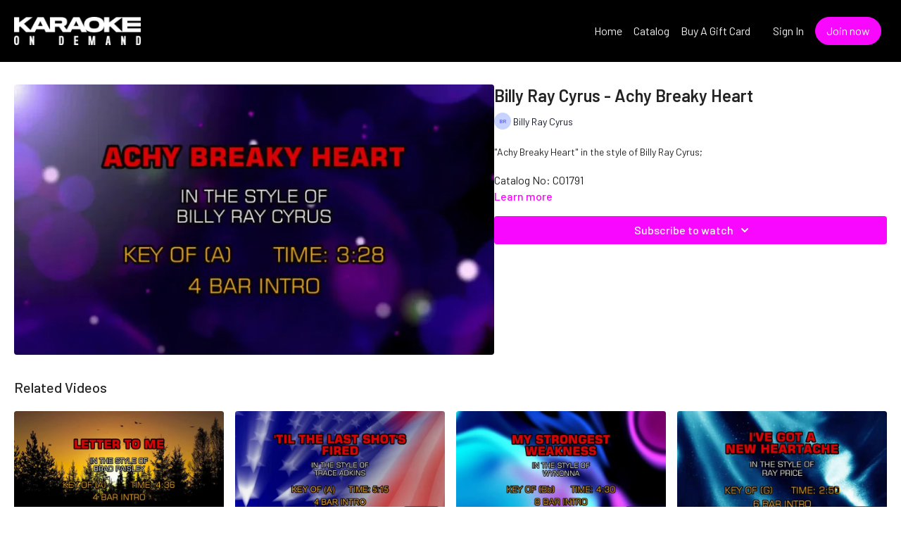

--- FILE ---
content_type: text/vnd.turbo-stream.html; charset=utf-8
request_url: https://karaokeondemand.com/programs/billy-ray-cyrus-achy-breaky-heart.turbo_stream?playlist_position=thumbnails&preview=false
body_size: -35
content:
<!DOCTYPE html><html><head><meta name="csrf-param" content="authenticity_token" />
<meta name="csrf-token" content="dyE3uswFXoRYh7hxjyQrHYlWVQzIJYNvvdxZNKr7jXI6JzcVCmcESifi__OzXA70Z44J4SV8MS52Ox69xSzphg" /></head><body><turbo-stream action="update" target="program_show"><template>
  <turbo-frame id="program_player">
      <turbo-frame id="program_content" src="/programs/billy-ray-cyrus-achy-breaky-heart/program_content?playlist_position=thumbnails&amp;preview=false">
</turbo-frame></turbo-frame></template></turbo-stream></body></html>

--- FILE ---
content_type: text/html; charset=utf-8
request_url: https://karaokeondemand.com/programs/billy-ray-cyrus-achy-breaky-heart/related
body_size: 10986
content:
<turbo-frame id="program_related" target="_top">

    <div class="container " data-area="program-related-videos">
      <div class="cbt-related mt-8  pb-16">
        <div class="cbt-related-title text-xl font-medium">Related Videos</div>
          <div class="mt-5 grid grid-cols-1 sm:grid-cols-2 md:grid-cols-3 lg:grid-cols-4 xl:grid-cols-4 gap-x-4 gap-y-6">
              <div data-area="related-video-item" class="">
                <swiper-slide
  data-card="video_2296566"
  data-custom="content-card"
  class="self-start hotwired"
    data-author-title-0="Brad Paisley" data-author-permalink-0="author-WFnmTYr_Jrg"
>

  <a class="card-image-container" data-turbo="true" data-turbo-prefetch="false" data-turbo-action="advance" data-turbo-frame="_top" onclick="window.CatalogAnalytics(&#39;clickContentItem&#39;, &#39;video&#39;, &#39;2296566&#39;, &#39;Related Videos&#39;); window.CatalogAnalytics(&#39;clickRelatedVideo&#39;, &#39;2296566&#39;, &#39;1&#39;, &#39;program_page&#39;)" href="/programs/brad-paisley-letter-to-me">
    <div class="image-container relative" data-test="catalog-card">
  <div class="relative image-content">
    <div aria-hidden="true" style="padding-bottom: 56%;"></div>
    <img loading="lazy" alt="Brad Paisley - Letter To Me" decoding="async"
         src="https://alpha.uscreencdn.com/images/programs/2296566/horizontal/c12779-t.1684674967.jpg?auto=webp&width=350"
         srcset="https://alpha.uscreencdn.com/images/programs/2296566/horizontal/c12779-t.1684674967.jpg?auto=webp&width=350 350w,
            https://alpha.uscreencdn.com/images/programs/2296566/horizontal/c12779-t.1684674967.jpg?auto=webp&width=700 2x,
            https://alpha.uscreencdn.com/images/programs/2296566/horizontal/c12779-t.1684674967.jpg?auto=webp&width=1050 3x"
         class="card-image b-image absolute object-cover h-full top-0 left-0" style="opacity: 1;">
  </div>
    <div class="badge flex justify-center items-center text-white content-card-badge z-0">
      <span class="badge-item">04:36</span>
      <svg xmlns="http://www.w3.org/2000/svg" width="13" height="9" viewBox="0 0 13 9" fill="none" class="badge-item content-watched-icon" data-test="content-watched-icon">
  <path fill-rule="evenodd" clip-rule="evenodd" d="M4.99995 7.15142L12.0757 0.0756836L12.9242 0.924212L4.99995 8.84848L0.575684 4.42421L1.42421 3.57568L4.99995 7.15142Z" fill="currentColor"></path>
</svg>

    </div>

</div>
<div class="content-watched-overlay"></div>

</a>  <a class="card-title" data-turbo="true" data-turbo-prefetch="false" data-turbo-action="advance" data-turbo-frame="_top" title="Brad Paisley - Letter To Me" aria-label="Brad Paisley - Letter To Me" onclick="window.CatalogAnalytics(&#39;clickContentItem&#39;, &#39;video&#39;, &#39;2296566&#39;, &#39;Related Videos&#39;); window.CatalogAnalytics(&#39;clickRelatedVideo&#39;, &#39;2296566&#39;, &#39;1&#39;, &#39;program_page&#39;)" href="/programs/brad-paisley-letter-to-me">
    <span class="line-clamp-2">
      Brad Paisley - Letter To Me
    </span>
</a></swiper-slide>


              </div>
              <div data-area="related-video-item" class="">
                <swiper-slide
  data-card="video_3329442"
  data-custom="content-card"
  class="self-start hotwired"
    data-author-title-0="Trace Adkins" data-author-permalink-0="trace-adkins"
>

  <a class="card-image-container" data-turbo="true" data-turbo-prefetch="false" data-turbo-action="advance" data-turbo-frame="_top" onclick="window.CatalogAnalytics(&#39;clickContentItem&#39;, &#39;video&#39;, &#39;3329442&#39;, &#39;Related Videos&#39;); window.CatalogAnalytics(&#39;clickRelatedVideo&#39;, &#39;3329442&#39;, &#39;2&#39;, &#39;program_page&#39;)" href="/programs/trace-adkins-til-the-last-shots-fired">
    <div class="image-container relative" data-test="catalog-card">
  <div class="relative image-content">
    <div aria-hidden="true" style="padding-bottom: 56%;"></div>
    <img loading="lazy" alt="Trace Adkins - Til The Last Shot&#39;s Fired" decoding="async"
         src="https://alpha.uscreencdn.com/images/programs/3329442/horizontal/a3a03e49-78d7-4cd1-86f5-46fe2c0985d5.jpg?auto=webp&width=350"
         srcset="https://alpha.uscreencdn.com/images/programs/3329442/horizontal/a3a03e49-78d7-4cd1-86f5-46fe2c0985d5.jpg?auto=webp&width=350 350w,
            https://alpha.uscreencdn.com/images/programs/3329442/horizontal/a3a03e49-78d7-4cd1-86f5-46fe2c0985d5.jpg?auto=webp&width=700 2x,
            https://alpha.uscreencdn.com/images/programs/3329442/horizontal/a3a03e49-78d7-4cd1-86f5-46fe2c0985d5.jpg?auto=webp&width=1050 3x"
         class="card-image b-image absolute object-cover h-full top-0 left-0" style="opacity: 1;">
  </div>
    <div class="badge flex justify-center items-center text-white content-card-badge z-0">
      <span class="badge-item">05:04</span>
      <svg xmlns="http://www.w3.org/2000/svg" width="13" height="9" viewBox="0 0 13 9" fill="none" class="badge-item content-watched-icon" data-test="content-watched-icon">
  <path fill-rule="evenodd" clip-rule="evenodd" d="M4.99995 7.15142L12.0757 0.0756836L12.9242 0.924212L4.99995 8.84848L0.575684 4.42421L1.42421 3.57568L4.99995 7.15142Z" fill="currentColor"></path>
</svg>

    </div>

</div>
<div class="content-watched-overlay"></div>

</a>  <a class="card-title" data-turbo="true" data-turbo-prefetch="false" data-turbo-action="advance" data-turbo-frame="_top" title="Trace Adkins - Til The Last Shot&#39;s Fired" aria-label="Trace Adkins - Til The Last Shot&#39;s Fired" onclick="window.CatalogAnalytics(&#39;clickContentItem&#39;, &#39;video&#39;, &#39;3329442&#39;, &#39;Related Videos&#39;); window.CatalogAnalytics(&#39;clickRelatedVideo&#39;, &#39;3329442&#39;, &#39;2&#39;, &#39;program_page&#39;)" href="/programs/trace-adkins-til-the-last-shots-fired">
    <span class="line-clamp-2">
      Trace Adkins - Til The Last Shot&#39;s Fired
    </span>
</a></swiper-slide>


              </div>
              <div data-area="related-video-item" class="">
                <swiper-slide
  data-card="video_1217381"
  data-custom="content-card"
  class="self-start hotwired"
    data-author-title-0="Wynonna" data-author-permalink-0="wynonna"
>

  <a class="card-image-container" data-turbo="true" data-turbo-prefetch="false" data-turbo-action="advance" data-turbo-frame="_top" onclick="window.CatalogAnalytics(&#39;clickContentItem&#39;, &#39;video&#39;, &#39;1217381&#39;, &#39;Related Videos&#39;); window.CatalogAnalytics(&#39;clickRelatedVideo&#39;, &#39;1217381&#39;, &#39;3&#39;, &#39;program_page&#39;)" href="/programs/c02401-cmp4-8895c0">
    <div class="image-container relative" data-test="catalog-card">
  <div class="relative image-content">
    <div aria-hidden="true" style="padding-bottom: 56%;"></div>
    <img loading="lazy" alt="Wynonna - My Strongest Weakness" decoding="async"
         src="https://alpha.uscreencdn.com/images/programs/1217381/horizontal/C02401-T.1626296988.jpg?auto=webp&width=350"
         srcset="https://alpha.uscreencdn.com/images/programs/1217381/horizontal/C02401-T.1626296988.jpg?auto=webp&width=350 350w,
            https://alpha.uscreencdn.com/images/programs/1217381/horizontal/C02401-T.1626296988.jpg?auto=webp&width=700 2x,
            https://alpha.uscreencdn.com/images/programs/1217381/horizontal/C02401-T.1626296988.jpg?auto=webp&width=1050 3x"
         class="card-image b-image absolute object-cover h-full top-0 left-0" style="opacity: 1;">
  </div>
    <div class="badge flex justify-center items-center text-white content-card-badge z-0">
      <span class="badge-item">04:30</span>
      <svg xmlns="http://www.w3.org/2000/svg" width="13" height="9" viewBox="0 0 13 9" fill="none" class="badge-item content-watched-icon" data-test="content-watched-icon">
  <path fill-rule="evenodd" clip-rule="evenodd" d="M4.99995 7.15142L12.0757 0.0756836L12.9242 0.924212L4.99995 8.84848L0.575684 4.42421L1.42421 3.57568L4.99995 7.15142Z" fill="currentColor"></path>
</svg>

    </div>

</div>
<div class="content-watched-overlay"></div>

</a>  <a class="card-title" data-turbo="true" data-turbo-prefetch="false" data-turbo-action="advance" data-turbo-frame="_top" title="Wynonna - My Strongest Weakness" aria-label="Wynonna - My Strongest Weakness" onclick="window.CatalogAnalytics(&#39;clickContentItem&#39;, &#39;video&#39;, &#39;1217381&#39;, &#39;Related Videos&#39;); window.CatalogAnalytics(&#39;clickRelatedVideo&#39;, &#39;1217381&#39;, &#39;3&#39;, &#39;program_page&#39;)" href="/programs/c02401-cmp4-8895c0">
    <span class="line-clamp-2">
      Wynonna - My Strongest Weakness
    </span>
</a></swiper-slide>


              </div>
              <div data-area="related-video-item" class="">
                <swiper-slide
  data-card="video_375878"
  data-custom="content-card"
  class="self-start hotwired"
    data-author-title-0="Ray Price" data-author-permalink-0="ray-price"
>

  <a class="card-image-container" data-turbo="true" data-turbo-prefetch="false" data-turbo-action="advance" data-turbo-frame="_top" onclick="window.CatalogAnalytics(&#39;clickContentItem&#39;, &#39;video&#39;, &#39;375878&#39;, &#39;Related Videos&#39;); window.CatalogAnalytics(&#39;clickRelatedVideo&#39;, &#39;375878&#39;, &#39;4&#39;, &#39;program_page&#39;)" href="/programs/ray-price-i-ve-got-a-new-heartache">
    <div class="image-container relative" data-test="catalog-card">
  <div class="relative image-content">
    <div aria-hidden="true" style="padding-bottom: 56%;"></div>
    <img loading="lazy" alt="Ray Price - I&#39;ve Got A New Heartache" decoding="async"
         src="https://alpha.uscreencdn.com/images/programs/375878/horizontal/Ray_20Price_20-_20Ive_20Got_20A_20New_20Heartache.jpg?auto=webp&width=350"
         srcset="https://alpha.uscreencdn.com/images/programs/375878/horizontal/Ray_20Price_20-_20Ive_20Got_20A_20New_20Heartache.jpg?auto=webp&width=350 350w,
            https://alpha.uscreencdn.com/images/programs/375878/horizontal/Ray_20Price_20-_20Ive_20Got_20A_20New_20Heartache.jpg?auto=webp&width=700 2x,
            https://alpha.uscreencdn.com/images/programs/375878/horizontal/Ray_20Price_20-_20Ive_20Got_20A_20New_20Heartache.jpg?auto=webp&width=1050 3x"
         class="card-image b-image absolute object-cover h-full top-0 left-0" style="opacity: 1;">
  </div>
    <div class="badge flex justify-center items-center text-white content-card-badge z-0">
      <span class="badge-item">02:55</span>
      <svg xmlns="http://www.w3.org/2000/svg" width="13" height="9" viewBox="0 0 13 9" fill="none" class="badge-item content-watched-icon" data-test="content-watched-icon">
  <path fill-rule="evenodd" clip-rule="evenodd" d="M4.99995 7.15142L12.0757 0.0756836L12.9242 0.924212L4.99995 8.84848L0.575684 4.42421L1.42421 3.57568L4.99995 7.15142Z" fill="currentColor"></path>
</svg>

    </div>

</div>
<div class="content-watched-overlay"></div>

</a>  <a class="card-title" data-turbo="true" data-turbo-prefetch="false" data-turbo-action="advance" data-turbo-frame="_top" title="Ray Price - I&#39;ve Got A New Heartache" aria-label="Ray Price - I&#39;ve Got A New Heartache" onclick="window.CatalogAnalytics(&#39;clickContentItem&#39;, &#39;video&#39;, &#39;375878&#39;, &#39;Related Videos&#39;); window.CatalogAnalytics(&#39;clickRelatedVideo&#39;, &#39;375878&#39;, &#39;4&#39;, &#39;program_page&#39;)" href="/programs/ray-price-i-ve-got-a-new-heartache">
    <span class="line-clamp-2">
      Ray Price - I&#39;ve Got A New Heartache
    </span>
</a></swiper-slide>


              </div>
          </div>
        </div>
      </div>
    </div>
</turbo-frame>